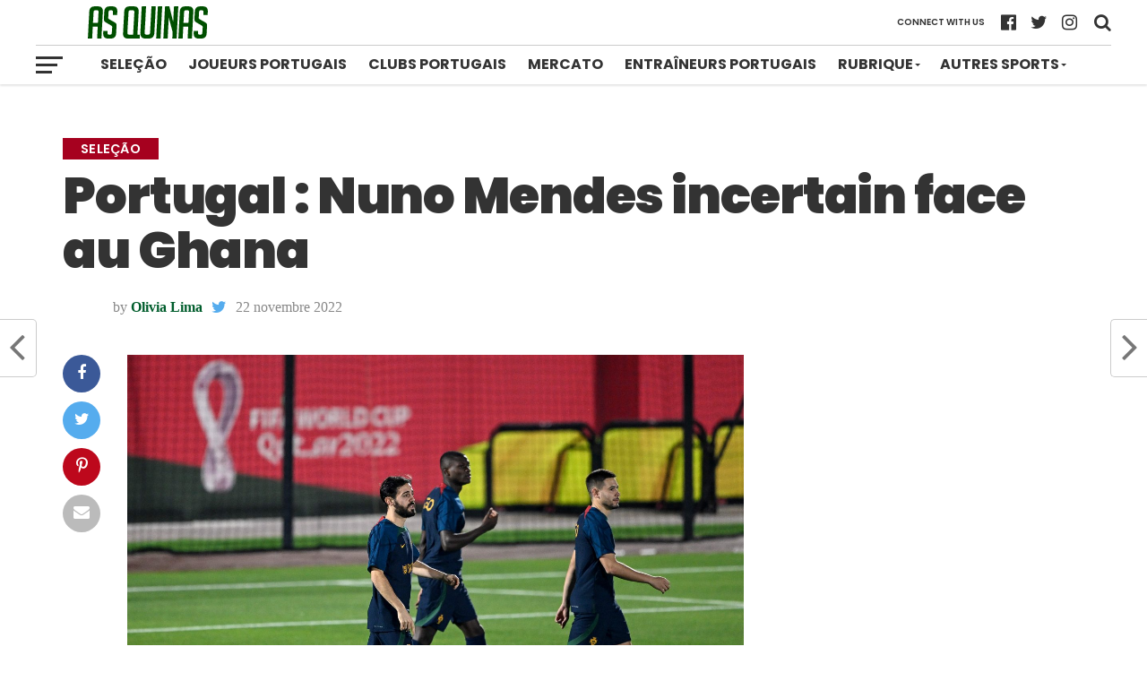

--- FILE ---
content_type: text/html; charset=utf-8
request_url: https://www.google.com/recaptcha/api2/aframe
body_size: 257
content:
<!DOCTYPE HTML><html><head><meta http-equiv="content-type" content="text/html; charset=UTF-8"></head><body><script nonce="Fa5eRmhrKuyuwEtgvNewHQ">/** Anti-fraud and anti-abuse applications only. See google.com/recaptcha */ try{var clients={'sodar':'https://pagead2.googlesyndication.com/pagead/sodar?'};window.addEventListener("message",function(a){try{if(a.source===window.parent){var b=JSON.parse(a.data);var c=clients[b['id']];if(c){var d=document.createElement('img');d.src=c+b['params']+'&rc='+(localStorage.getItem("rc::a")?sessionStorage.getItem("rc::b"):"");window.document.body.appendChild(d);sessionStorage.setItem("rc::e",parseInt(sessionStorage.getItem("rc::e")||0)+1);localStorage.setItem("rc::h",'1769326943667');}}}catch(b){}});window.parent.postMessage("_grecaptcha_ready", "*");}catch(b){}</script></body></html>